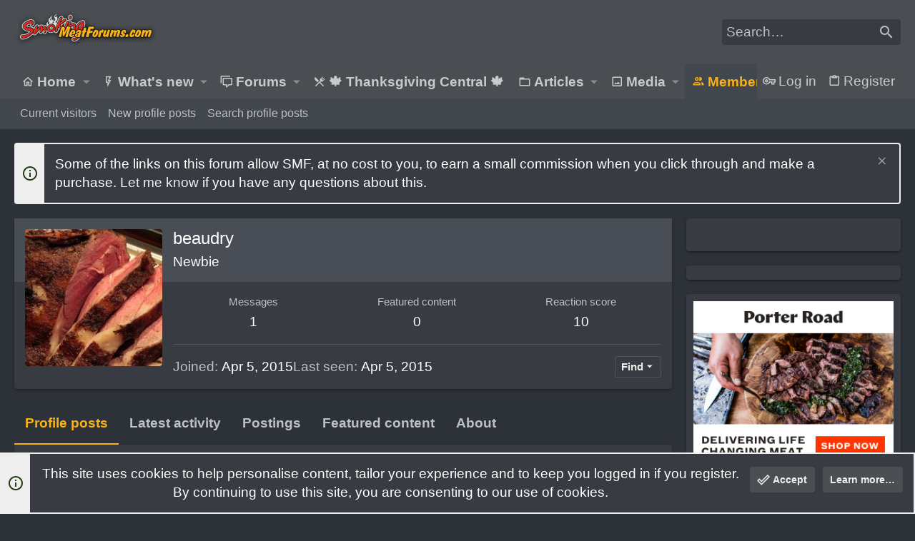

--- FILE ---
content_type: text/html; charset=utf-8
request_url: https://www.google.com/recaptcha/api2/aframe
body_size: 268
content:
<!DOCTYPE HTML><html><head><meta http-equiv="content-type" content="text/html; charset=UTF-8"></head><body><script nonce="6t1UxTjMk9wcQ1Q9h4yHBg">/** Anti-fraud and anti-abuse applications only. See google.com/recaptcha */ try{var clients={'sodar':'https://pagead2.googlesyndication.com/pagead/sodar?'};window.addEventListener("message",function(a){try{if(a.source===window.parent){var b=JSON.parse(a.data);var c=clients[b['id']];if(c){var d=document.createElement('img');d.src=c+b['params']+'&rc='+(localStorage.getItem("rc::a")?sessionStorage.getItem("rc::b"):"");window.document.body.appendChild(d);sessionStorage.setItem("rc::e",parseInt(sessionStorage.getItem("rc::e")||0)+1);localStorage.setItem("rc::h",'1763515734308');}}}catch(b){}});window.parent.postMessage("_grecaptcha_ready", "*");}catch(b){}</script></body></html>

--- FILE ---
content_type: text/plain; charset=utf-8
request_url: https://ads.adthrive.com/http-api/cv2
body_size: 5195
content:
{"om":["-5937061642158916385","00m4f2ny","047478qw","07qjzu81","08tx68p2","0g84s95c","0i2rwd3u","0m1hhuu3","0m8qo0fk","0q0nhv71","1019_614106263","1028_8564740","1029_0jb9c3oq","1029_8mwelju0","1029_k3yzpjn7","1029_wg47zgra","1034_5057056","1043_409_213932","1043_409_213933","1043_409_213944","1043_409_213956","10ua7afe","11142692","11509227","11896988","12040874","124842_2","124843_3","124844_2","124845_2","124847_2","132eb2tp","1453468","1463327","16_684933156","17_23391179","17_23391278","17_23391302","17_24696324","17_24696343","17_24724419","17_24724431","17_24724434","17_24724438","1gfdgysx","1goly4xp","1kpkdyg3","1ktgrre1","1r9mqn1h","1rss816r","1sv9nm7m","1t5itjys","1tm5rzgq","1tucmiz7","1ukslvux","1wm6zgdp","1xohi1zo","2132:43435717","21i03abn","2249:598933030","2249:642903151","2249:648469932","22kwlaqe","2307:0q0nhv71","2307:1goly4xp","2307:1r9mqn1h","2307:1tm5rzgq","2307:21i03abn","2307:3j5hqkjz","2307:3jye5jnr","2307:4klye7cc","2307:585jtxb8","2307:74z5vm6r","2307:75qjqvt3","2307:7q3tbuk2","2307:7tj6ix89","2307:8fdfc014","2307:8obnd90r","2307:8wq6h621","2307:91oc4ku7","2307:9kwc9plj","2307:9lxdy59h","2307:bb3f6vwj","2307:bmqqb2we","2307:brb59cr2","2307:fk2ppf40","2307:fr4r8bzl","2307:fvdjbmxp","2307:g6nufom4","2307:gzytfr82","2307:hkyarpte","2307:jovasdkl","2307:k63alw9y","2307:lun2jpsj","2307:m3i0vxvt","2307:m6554310","2307:mcc7t3q6","2307:mhob8we6","2307:mlkm21qq","2307:nv5uhf1y","2307:ooa68zgd","2307:paggellx","2307:phum7sla","2307:pjtxrl5u","2307:psrn0dap","2307:py766mpj","2307:q7lmxsh7","2307:qmbyj6td","2307:slmbx3it","2307:st9t25wh","2307:tbo3hoqu","2307:unmsvho6","2307:vktwfsm6","2307:ybt48bgt","2307:z4bn4559","2307:zjsvqgpj","2307:zvd4kz5s","2409_25495_176_CR52150651","244441761","245019772","24fdn8mz","25","25_oz31jrd0","25_pz8lwofu","2711_64_10868755","28925636","28933536","28xry7ix","29414696","29414711","29451548","29_671479937","2cn4ht20","2rhihii2","2yie1xbi","30221872","32704596","3278075-18446744072673958336","3278077-18446744072673958336","3278078-18446744072673958336","3278079-18446744072673958336","3278080-18446744072673958336","3278081-18446744072673958336","3278082-18446744072673958336","32j56hnc","32k9ouwf","32l2n30b","3335_25247_686985216","33604871","33627470","33636974","33865078","3490:CR52153849","3490:CR52153852","3490:CR52153853","3490:CR52156420","3490:CR52157555","34eys5wu","35776984","36159044","3658_15078_c9dcailn","3658_15078_st9t25wh","3658_15085_4klye7cc","3658_15085_psft7059","3658_15106_m6554310","3658_151643_0i2rwd3u","3658_151643_pqn44nv6","3658_151643_u5p4xjy9","3658_15211_9kwc9plj","3658_155852_m03wep0s","3658_16671_jovasdkl","3658_211120_gzytfr82","3658_212661_u69d8578","3658_215937_s889gfki","3658_216697_585jtxb8","3658_21920_ozoeylho","3658_22070_24fdn8mz","3658_582283_xe7etvhg","3658_78719_21i03abn","38557829","3LMBEkP-wis","3j5hqkjz","3jye5jnr","3pc5hwgq","409_185975","409_185976","409_189398","409_192567","409_205645","409_209680","409_213956","409_216326","409_216366","409_216386","409_216407","409_216416","409_216496","409_216506","409_226377","409_227255","409_227256","409_227258","409_228115","409_228362","4114:catalina-73780","4114:catalina-73888","42421901","425nx5ho","43966037","44629254","47141847","47210038","47210056","47745527","47745534","481703827","48630119","48739106","4aqwokyz","4klye7cc","4nw7om9i","4pla2lk8","4qoxqjyb","4ux5i44y","4x1qydwk","50485085","510762","514819301","515738","521167","523_354_660e5fec0c47f653c6684fd3","53832733","539978","53v6aquw","54639987","5510:669kwlli","5510:8wugqkk0","5510:9pvry0tu","5510:g4o65yj3","5510:gahrb7ea","5510:gdbc5n6b","5510:h0o0ado4","5510:khrc9fv4","5510:ky1luiq8","5510:m6554310","5510:o9pyiqmm","5510:ooa68zgd","5510:pek2ovv0","5510:pm8ldadr","5510:tjrk1rop","5510:zg0av54q","55116643","55345385","55693391","55693413","55693417","55712936","55712989","55726194","557_409_189398","557_409_213930","557_409_213932","557_409_213936","557_409_216386","558_93_9kwc9plj","558_93_a0oxacu8","558_93_b1n47h9n","558_93_gdbc5n6b","558_93_ib1o62yz","558_93_k10y9mz2","558_93_lu0m1szw","558_93_n9d6jnnu","558_93_oy3cv31z","558_93_ozoeylho","558_93_qqvgscdx","558_93_xe7etvhg","558_93_zgfnr75h","55906605","55906610","55906618","55906619","55906637","55965333","56071098","56442093","56549527","56566551","56616741","56635955","56nr88ik","57173246","585jtxb8","58853467","596719758","5989_84349_553781220","5dy04rwt","5g5v6g2h","5l03u8j0","5r4yn40y","603485497","60884327","608862812","612059168","61210719","61228600","61228615","61228616","61285225","61288143","614105094","614105101","614105105","614105109","614106256","614106261","61421078","61618913","61800661","61854512","61900466","61916211","61916223","61916225","61916229","61932920","62007246","62086730","62260463","626973455","638505161","638505176","63oa5byo","657962429","659216891404","669kwlli","676bacm3","680000459","680682964","680_99480_608862812","680_99480_608862831","680_99480_614105094","680_99480_614105104","680_99480_614105105","680_99480_614105109","680_99480_638505146","680_99480_638505161","680_99480_638505166","680_99480_638505176","680_99480_686985184","680_99480_686985190","680_99480_686985199","680_99480_686985201","680_99480_686985203","680_99480_686985210","682748442","684340670","684503141","684503196","685302985","685303074","685953695","686368505","686985184","686985190","686985199","688061742","688064625","688078501","694de214-4fe1-4b63-b196-41c02923770d","69ik9fop","6ep963cu","6ficqdwj","6horao0p","6k5gjis0","6q5nlqeg","70_79223036","70_81587505","70_83446625","7255_121665_catalina-73780","7255_121665_catalina-73781","7255_121665_catalina-73887","7255_121665_catalina-73888","7255_121665_sinclair-108345","72sichur","7354_138543_85806319","7354_138543_85806335","7354_151700_78402072","7354_201087_84108691","75qjqvt3","767qje11","772470482132","7736472","7736477","776506742793","776506785993","776506859508","776550556990","776553132679","7777759","778141451901","778249961006","782719855897","7829835","7845rev5","78473886","78827816","78936122","7895529","79090914","79090916","79090928","79090929","79090930","79090932","79090935","79090937","79090959","79090983","79090984","79090985","79090989","79096170","79096185","79096186","79100972","79100975","7928694","7950269","79528434","79591686","7960749","7963682","7964881","79684373","79684378","79684380","7969_149355_45056351","7972225","79804912","7981053","7981058","7981066","7995497","7995498","7995499","7997217","7q3tbuk2","7wd36g0o","8002119","8003577","8003730","8003964","8003965","8004971","8007244","8011272","8016065","8018105","8027023","8027031","8029310","8029311","8029650","8029657","80300030","8031592","8035666","8036648","8039708","8040476","8048201","8052268","8052292","80528742","80528744","8055234","8055239","8056072","8056079","8056100","8056117","8060451","8060871","8060882","81082245","81128397","81214046","81387630","81784845","82070324","83446623","83556697","83556701","83556736","83556739","83556747","83556753","83556766","83556770","83556813","83556831","83821204","84296131","84578222","84702384","85158946","85445144","85445179","85445183","85445206","85445211","85445212","85445224","85445345","85445350","85445361","85445363","85445364","85445375","85445384","85445407","85445416","85445418","85445419","85445422","85445433","85445450","85445459","85445464","8564740","85806330","85806337","85807320","85807343","85807388","8ejyu69m","8hrs4j1n","8iqiskfp","8n2o2k7c","8obnd90r","8ocqdo33","8r38vmgt","8w4klwi4","8wugqkk0","90g00x3j","90xcy54c","91oc4ku7","93uxb5ix","95coyr9s","9925w9vu","9c08doxm","9f0fcfd2-6738-41b7-b2cb-1283deef5e4e","9hs9HAkzn0XOSAQapUDx","9kwc9plj","9lxdy59h","9r7wrsr9","9s17s408","9s6go2d7","9tow5bh2","9uv8wyk4","9z1qb24e","a0oxacu8","ae6edkmg","aesto5ck","ag5h5euo","aodopxzf","apiypl06","b90cwbcd","bg0i8j6l","c0giwiin","c5hosoph","cjdrzael","cki44jrm","coy3a5w5","cr-6ovjht2eu9vd","cr-lg354l2uvergv2","cr-miu6zi3wwirgv2","d7dqlqpo","dd4auqqr","de48lj30","de66hk0y","dhd27ung","dj6ykhal","dtech-6848","dtech-6858","dtech-6996","dyhs4h7x","e1q76jqo","e4umt7sl","e81irmvx","ee6v10mo","eg35yout","egqu7aek","egxjylu0","eposfut5","eqsggnxj","etbvh71k","euk4wmgj","eumlrdc1","ezolpgke","ezpm9hr2","f6onaxdy","fjnoh5da","fjp0ceax","fm43ik6v","fo1z8w0i","ft3pgmz9","fvdjbmxp","fx0atdhu","g1mm3bdi","g4m2hasl","g4o65yj3","g6nufom4","g7pvbpv9","g88ob0qg","gahrb7ea","gdbc5n6b","gi53o93k","gnv1pfvd","gtupq68u","gy2cw5jo","gzytfr82","h0o0ado4","h37m1w5i","h8a13ovn","hgjcm495","hjrpx5dw","hk2nsy6j","hyirahoh","i3h5pgx8","i90isgt0","ib1o62yz","iusyk92e","iwf0xs42","iwmsjand","j58m06fh","jb75l2ds","jdfioiec","jovasdkl","jv60mm5a","k10y9mz2","khrc9fv4","kjq0lnk5","kk5768bd","klq5leo1","kvwjdgoo","ky1luiq8","l18z90sj","l1gf7m2x","l1u9g48i","l8cde6vv","la2wc7se","ldv3iy6n","lshs65df","ltzq6m4q","lz2qtkhh","lzqyjdzo","m03wep0s","m3i0vxvt","m6554310","mcc7t3q6","mgm9dspt","mhob8we6","mlixtkvs","mne39gsk","mw9467v4","n1p4xb2p","n29c17e7","n2bdg27r","n3egwnq7","n9d6jnnu","ncwg26g1","ne3ythst","nk3q863c","nq5k861q","ns1qdokv","nt89rguw","nv5uhf1y","o399w1k6","o982acnj","o9pyiqmm","ohlr7kpw","oj70mowv","on1kaa30","ooa68zgd","oz31jrd0","ozoeylho","p52p41ld","p71wyl8x","p8pu5j57","paggellx","pek2ovv0","phum7sla","pphaw54n","ppn03peq","pqn44nv6","prq4f8da","psft7059","psrn0dap","purncoqw","q2jn8yjx","q2ubed1m","qeowyajo","qflrlai1","qmbyj6td","qqdvsvih","qrek94nb","quo1qs6e","qvymc7o8","qwlgx26f","r02qvyz9","r405skhc","r5vkorzk","r747h5eh","r762jrzq","rb0nsj92","rbiwgk9p","rerq0usv","rmccapeb","rnvf9698","rq1gblms","rwhkap8i","s37ll62x","s4s41bit","sbkk6qvv","shh8hb8h","slmbx3it","smgdipm5","smufgl0v","svinlp2o","sze636fg","t0idwomg","t53lmi8m","t6p301lg","t9y1jxrl","tbo3hoqu","tcnqpszr","tjrk1rop","tntag9ai","toiqqyup","tscfwnc6","tv24hu71","twsft23y","u5p4xjy9","u6ggz8rr","u6sfacaz","unmsvho6","uy63tf78","uypnl3ey","v0c192vr","v2pqc8qz","v3kusmia","v4rfqxto","v4w0elgh","v6c9y2zc","v9es8f6w","vd4iguzn","ven7pu1c","vepbkpcp","vqpw9d7w","wbt3krkm","wd5pmeye","wfqgu54f","wky6zqui","wq5j4s9t","wtobhnrw","wtul8bu2","wuhkruka","wvotr7da","wvrrqs5b","xe7etvhg","xgjdt26g","xowb4bvd","xqnr4qw4","ye02ie4y","yhr3li63","yi6qlg3p","ykhufmpv","ypwfv7hc","yqh121js","yrusgu0k","yvz367zv","z4bn4559","zfexqyi5","zfu4w0gu","zg0av54q","zgfnr75h","zhofofep","ziox91q0","zm8yxmti","7979132","7979135"],"pmp":[],"adomains":["1md.org","a4g.com","about.bugmd.com","acelauncher.com","adameve.com","adelion.com","adp3.net","advenuedsp.com","aibidauction.com","aibidsrv.com","akusoli.com","allofmpls.org","arkeero.net","ato.mx","avazutracking.net","avid-ad-server.com","avid-adserver.com","avidadserver.com","aztracking.net","bc-sys.com","bcc-ads.com","bidderrtb.com","bidscube.com","bizzclick.com","bkserving.com","bksn.se","brightmountainads.com","bucksense.io","bugmd.com","ca.iqos.com","capitaloneshopping.com","cdn.dsptr.com","clarifion.com","cotosen.com","cs.money","cwkuki.com","dallasnews.com","dcntr-ads.com","decenterads.com","derila-ergo.com","dhgate.com","dhs.gov","digitaladsystems.com","displate.com","doyour.bid","dspbox.io","envisionx.co","ezmob.com","fmlabsonline.com","g123.jp","g2trk.com","gadmobe.com","getbugmd.com","goodtoknowthis.com","gov.il","guard.io","hero-wars.com","holts.com","howto5.io","ice.gov","imprdom.com","justanswer.com","liverrenew.com","longhornsnuff.com","lovehoney.com","lowerjointpain.com","lymphsystemsupport.com","media-servers.net","medimops.de","miniretornaveis.com","mobuppsrtb.com","motionspots.com","mygrizzly.com","myrocky.ca","national-lottery.co.uk","nbliver360.com","ndc.ajillionmax.com","niutux.com","nordicspirit.co.uk","notify.nuviad.com","notify.oxonux.com","own-imp.vrtzads.com","paperela.com","parasiterelief.com","peta.org","pfm.ninja","pixel.metanetwork.mobi","pixel.valo.ai","plannedparenthood.org","plf1.net","plt7.com","pltfrm.click","printwithwave.co","privacymodeweb.com","rangeusa.com","readywind.com","reklambids.com","ri.psdwc.com","rtb-adeclipse.io","rtb-direct.com","rtb.adx1.com","rtb.kds.media","rtb.reklambid.com","rtb.reklamdsp.com","rtb.rklmstr.com","rtbadtrading.com","rtbsbengine.com","rtbtradein.com","saba.com.mx","securevid.co","servedby.revive-adserver.net","shift.com","smrt-view.com","swissklip.com","taboola.com","tel-aviv.gov.il","temu.com","theoceanac.com","track-bid.com","trackingintegral.com","trading-rtbg.com","trkbid.com","truthfinder.com","unoadsrv.com","usconcealedcarry.com","uuidksinc.net","vabilitytech.com","vashoot.com","vegogarden.com","viewtemplates.com","votervoice.net","vuse.com","waardex.com","wapstart.ru","wdc.go2trk.com","weareplannedparenthood.org","webtradingspot.com","xapads.com","xiaflex.com","yourchamilia.com"]}

--- FILE ---
content_type: text/plain; charset=UTF-8
request_url: https://at.teads.tv/fpc?analytics_tag_id=PUB_17002&tfpvi=&gdpr_consent=&gdpr_status=22&gdpr_reason=220&ccpa_consent=&sv=prebid-v1
body_size: 56
content:
NWE5MTk3NjAtMDAwNi00OTRiLWFiNTUtODc3NzI2ZTUzYWExIzEtNQ==